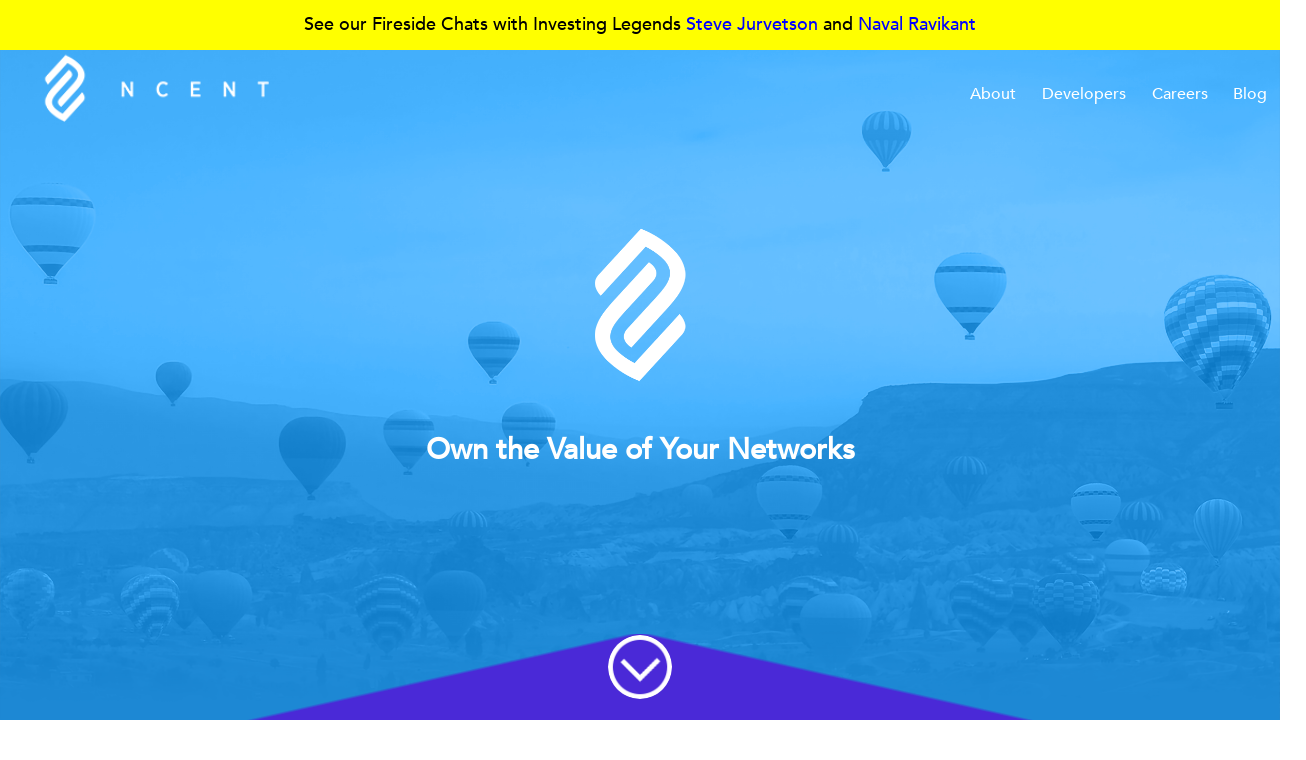

--- FILE ---
content_type: text/html; charset=utf-8
request_url: https://ncent.io/
body_size: 2336
content:
<!DOCTYPE html>
<html lang="en">
    <head>
        <meta charset="utf-8">
        <meta name="viewport" content="width=device-width, initial-scale=1, shrink-to-fit=yes">
        <meta name="description" content="">
        <meta name="author" content="">
        <meta name="viewport" content="width=device-width, initial-scale=1">
        <meta name="viewport" content="width=device-width, initial-scale=1, maximum-scale=1">

        <title>nCent Labs</title>

        <script>!function(m,a,i,t,r,e){if(m.Maitre)return;r=m.Maitre={},r.uuid=t,r.loaded=0,r.base_url=i,r.queue=[],m.mtr=function(){r.queue.push(arguments)};e=a.getElementsByTagName('script')[0],c=a.createElement('script');c.async=!0,c.src=i+'/widget/'+t+'.js',e.parentNode.insertBefore(c,e)}(window,document,'https://maitreapp.co','MFfa1aa24de7');
        </script>

        <link rel="icon"
              type="image/png"
              href="./Applications/landingPage/img/logo.png">

        <link rel="stylesheet" href="./Applications/landingPage/css/landingPageRedesign.css">
        <link rel="stylesheet" href="./Applications/landingPage/css/font-awesome.min.css">
        <link rel="stylesheet" href="./Applications/landingPage/css/Reset.css">

        <script src="https://ajax.googleapis.com/ajax/libs/jquery/3.3.1/jquery.min.js"></script>

        <script type="text/javascript">
            $(document).on('click', 'a[href^="#"]', function (event) {
                event.preventDefault();
                $('html, body').animate({
                    scrollTop: $($.attr(this, 'href')).offset().top
                -20}, 700);
              });
        </script>

        <!--
            <script type="text/javascript">
                $(document).ready(function() {
                    document.getElementById("maitreCustomForm").addEventListener("submit", function (e) {
                        e.preventDefault();
                        const email = document.getElementById("email").value;
                        let data;
                        if (email) {
                            data = {
                                email: email
                            };
                            console.log(data);
                            console.log(email);
                            Maitre.form.submit(data);
                        }
                    });
                });
            </script>
        -->
    </head>

    <body>
        <div class="newsContainerDiv">
            <span class="newsContainer">See our Fireside Chats with Investing Legends <a style="color: blue" href="https://www.youtube.com/watch?v=KSQI9s4eJdM&t=8s">Steve Jurvetson</a> and <a style="color: blue" href="https://www.youtube.com/watch?v=6L5rHxEPwHw&feature=youtu.be">Naval Ravikant</a></span>
        </div>
        <section class="mastHead panel">
            <div class="header">
                <div class="headerLogo">
                    <img class="headerLogoImg" src="./Applications/landingPage/img/ncent_header_300px_white.png" />
                </div>
                <div class="headerLinkContainer">
                    <div class="dropdown">
                        <span class="headerLink dropButton"><a href="#about">About</a></span>
                        <!--
                            <div class="dropdown-content">
                                <div class="dropdownSpacer"></div>
                                <div class="nonSpacer">
                                    <span class="headerLink"><a href="https://github.com/ncent/ncent.github.io/tree/master/Media%20Kit%20V.0.3.1">Media Kit</a></span>
                                </div>
                            </div>
                        -->
                    </div>
                    <span class="headerLink"><a href="./Applications/devResources/index.html">Developers</a></span>
                    <span class="headerLink"><a href="http://13.59.183.181:3000/">Careers</a></span>
                    <span class="headerLink"><a href="./Applications/blog/blog.html">Blog</a></span>
                </div>
                </div>

            <div class="engagementContainer">
                <a href="#about">
                    <img class="earlyAccessArrow verticalSlide" src="./Applications/landingPage/img/arrowDown.png" />
                </a>
                <div class="engagementLogo">
                    <img src="./Applications/landingPage/img/ncent_NOsubline_500px_white.png" />
                </div>
                <h2 class="engagementSlogan">Own the Value of Your Networks</h2>
                <div class="engagementButtonContainer">
                    <span class="engagementButtonMobile">
                        <a href="#about">About</a>
                    </span>
                    <span class="engagementButtonMobile">
                        <a href="./Applications/devResources/index.html">Developers</a>
                    </span>
                    <span class="engagementButtonMobile">
                        <a href="http://13.59.183.181:3000/">Careers</a>
                    </span>
                    <span class="engagementButtonMobile">
                        <a href="./Applications/blog/blog.html">Blog</a>
                    </span>
                </div>
            </div>
        </section>

        <div class="arrowToAbout sectionBreak">
            <div class="breakLeft"></div>
            <div class="breakRight"></div>
        </div>

        <!--
            <div class="arrowToAbout sectionBreak">
                <div class="breakLeftBottom"></div>
                <div class="breakRightBottom"></div>
            </div>
         -->


        <section class="aboutSection">
            <a id="about"></a>
            The internet was created to democratize access to information and opportunity. It grew to be a platform where central actors now monetize the value of our connections, data and networks. We are building a new protocol to provide the correct incentives online so that you can own the value of your networks.
            <br>
            <br>
            <br>
            <a href="./Applications/blog/blog.html">Read more about our work here.</a>
            <br>
            <br>
            <a href="https://angel.co/ncent/jobs" target="_blank">If you are interested in working with
            us please apply here.</a>
        </section>

        <section class="investorsSection" id="investors">
            <h1 class="investorsHeader">Selected Investors</h1>
            <div class="investorsContainer">
                <div class="investorTile"><a href="https://www.sequoiacap.com/"><img class="investorImage" src="./Applications/landingPage/img/transparent/sequoia.png" /></a></div>
                <div class="investorTile"><a href="https://angel.co/naval"><img class="investorImage" src="./Applications/landingPage/img/transparent/naval.png" /></a></div>
                <div class="investorTile"><a href="https://svangel.com"><img class="investorImage" src="./Applications/landingPage/img/transparent/svangel.png" /></a></div>
                <div class="investorTile"><a href="https://www.linkedin.com/in/stevejurvetson"><img class="investorImage" src="./Applications/landingPage/img/transparent/steve.png" /></a></div>
                <div class="investorTile"><a href="https://www.metastablecapital.com/index.html"><img class="investorImage" src="./Applications/landingPage/img/transparent/metastable.png" /></a></div>
                <div class="investorTile"><a href="https://winklevosscapital.com/"><img class="investorImage" src="./Applications/landingPage/img/transparent/winklevoss.png" /></a></div>
                <div class="investorTile"><a href="http://floodgate.com/"><img class="investorImage" src="./Applications/landingPage/img/transparent/floodgate.png" /></a></div>
                <div class="investorTile"><a href="https://www.amecloudventures.com/"><img class="investorImage" src="./Applications/landingPage/img/transparent/ame.png" /></a></div>
                <div class="investorTile"><a href="http://www.zhenfund.com/"><img class="investorImage" src="./Applications/landingPage/img/transparent/zhen.png" /></a></div>
                <div class="investorTile"><a href="https://qcp.capital/"><img class="investorImage" src="./Applications/landingPage/img/transparent/qcp.png" /></a></div>
                <div class="investorTile"><a href="http://signiaventurepartners.com/"><img class="investorImage" src="./Applications/landingPage/img/transparent/signianew.png" /></a></div>
            </div>
        </section>


        <section class="footer">
            <div class="headerLogo">
                <img class="headerLogoImg" src="./Applications/landingPage/img/ncent_header_300px_white.png" />
            </div>
            <div class="contactUs">
                <h3 class="followUsHeader">Follow Us</h3>
                <div class="contactButtons">
                    <a class="fa fa-github contactImg fa-lg" href="https://github.com/ncent/ncent.github.io">
                        <!-- <img class="contactImg" src="../landingPage/img/githubLogo.jpg"/> -->
                    </a>
                    <a class="fa fa-twitter fa-lg contactImg" href="https://twitter.com/kk_ncnt">
                        <!-- <img class="contactImg" src="../landingPage/img/if_square-twitter_317723.png"/> -->
                    </a>
                    <a class="fa fa-telegram contactImg fa-lg" href="https://t.me/ncent">
                       <!--  <img class="contactImg" src="../landingPage/img/telegram-landingPage.png"/> -->
                    </a>
                    <a class="fa fa-medium contactImg fa-lg" href="https://medium.com/@kk_ncnt">
                        <!-- <img class="contactImg" src="../landingPage/img/if_medium_social_media_logo_1407938.png"/> -->
                    </a>
                    <a class="fa fa-youtube contactImg fa-lg" href="https://www.youtube.com/watch?v=Op6t4u9rwMA&t=841s">
                        <!-- <img class="contactImg" src="../landingPage/img/youtube_full_color_icon/social/64px/white/youtube_social_circle_white.png"/> -->
                    </a>
                    <a class="fa fa-linkedin contactImg fa-lg" href="https://www.linkedin.com/company/ncent">
                       <!--  <img class="contactImg linkedinIcon" src="../landingPage/img/In-White-54px-TM.png"/> -->
                    </a>
                </div>
            </div>
            <div class="moreInfo">
                <div class="email">Contact us at <a href="mailto:info@ncnt.io" class="emailLink">info@ncnt.io</a></div>
                <div class="copyright">
                    &copy; nCent Labs 2019. All Rights Reserved.
                </div>
            </div>
        </section>

    </body>
</html>


--- FILE ---
content_type: text/css; charset=utf-8
request_url: https://ncent.io/Applications/landingPage/css/landingPageRedesign.css
body_size: 3535
content:
@-webkit-keyframes pulse {
    0% {
        -webkit-box-shadow: 0 0 0 0 rgba(255,255,255, 0.6);
    }
    70% {
        -webkit-box-shadow: 0 0 0 4vh rgba(255,255,255, 0);
    }
    100% {
        -webkit-box-shadow: 0 0 0 0 rgba(255,255,255, 0);
    }
}
@keyframes pulse {
    0% {
        -moz-box-shadow: 0 0 0 0 rgba(255,255,255, 0.6);
        box-shadow: 0 0 0 0 rgba(255,255,255, 0.6);
    }
    70% {
        -moz-box-shadow: 0 0 0 4vh rgba(255,255,255, 0);
        box-shadow: 0 0 0 4vh rgba(255,255,255, 0);
    }
    100% {
        -moz-box-shadow: 0 0 0 0 rgba(255,255,255, 0);
        box-shadow: 0 0 0 0 rgba(255,255,255, 0);
    }
}

.pulsate {
    -webkit-animation: pulsate 3s ease-out;
    -webkit-animation-iteration-count: infinite;
}

.pulsateArrow {
    -webkit-animation: pulsateArrow 3s ease-out;
    -webkit-animation-iteration-count: infinite;
}

.verticalSlide {
    -webkit-animation: verticalSlide 3s ease-out;
    -webkit-animation-iteration-count: infinite;
}

@-webkit-keyframes pulsate {
    0% {
        font-size: 4vh;
    }
    50% {
        font-size: 4.5vh;
    }
    100% {
        font-size: 4vh;
    }
}

@-webkit-keyframes verticalSlide {
    0% {
        bottom: 5%;
        box-shadow: 0 0 0 0 rgba(255,255,255, 0.6);
    }
    50% {
        bottom: 15%;
        box-shadow: 0 0 0 4vh rgba(255,255,255, 0);
    }
    100% {
        bottom: 5%;
        box-shadow: 0 0 0 0 rgba(255,255,255, 0);
    }
}

@-webkit-keyframes pulsateArrow {
    0% {
        width: 5vh;
        height: auto;
    }
    50% {
        width: 6vh;
        height: auto;
    }
    100% {
        width: 5vh;
        height: auto;
    }
}

@-webkit-keyframes pulsateMobile {
    0% {
        font-size: 2.5vh;
    }
    50% {
        font-size: 3vh;
    }
    100% {
        font-size: 2.5vh;
    }
}

@font-face {
    font-family: 'Avenir_Medium';
    src: url(../fonts/Avenir-Medium.ttf) format('truetype');
}

body {
    font-family: Avenir_Medium;
    color: #ffffff;
    font-size: 2.25vh;
}

html, body {
    -webkit-box-sizing: border-box;
    -moz-box-sizing: border-box;
    box-sizing: border-box;
    width: 100%;
}

a {
    /* font-size: unset; */
}

.panel {
    width: 100%;
    height: 100vh;
}

.mastHead {
    background: url(../img/Balloons.png) no-repeat center center fixed;
    -webkit-background-size: cover;
    -moz-background-size: cover;
    -o-background-size: cover;
    background-size: cover;
    display: flex;
    flex-direction: column;
    align-items: center;
    justify-content: space-between;
    padding-top: 8vh;
    /* font-size: 2.25vh; */
    position: relative;
}

.mastHead .header {
    height: 10%;
    width: 100%;
    display: flex;
    justify-content: space-between;
    align-items: center;
    padding-left: 2%;
    padding-right: 2%;
}

.mastHead .header .headerLinkContainer {
    display: flex;
    align-items: center;
    z-index: 2;
}

.mastHead .header .headerLinkContainer .headerLink {
    padding-left: 1vw;
    padding-right: 1vw;
    word-wrap: normal;
}

.headerLink {
    white-space: pre;
}

.mastHead .header .headerLinkContainer .headerLink:hover {
    text-decoration: underline;
    cursor: pointer;
}

.mastHead .engagementContainer {
    width: 100%;
    display: flex;
    flex-direction: column;
    align-items: center;
    position: absolute;
    justify-content: center;
    height: 100%;
    bottom: 5vh;
}

.mastHead .engagementContainer .engagementSlogan {
    font-size: 4vh;
    margin-bottom: 5vh;
}

.mastHead .engagementContainer .engagementButtonContainer {
    margin-top: 2vh;
    margin-bottom: 2vh;
    display: flex;
    align-items: center;
    justify-content: center;
}

.mastHead .engagementContainer .engagementButtonContainer .engagementButton {
    padding: 3vw;
    color: #1d88d4;
    background-color: #ffffff;
    border-radius: 20px;
    height: 8vh;
    width: 30vw;
    display: flex;
    align-items: center;
    justify-content: center;
    text-align: center;
    font-size: 3vh;
}

.mastHead .engagementContainer .engagementButtonContainer .engagementButton:hover {
    cursor: pointer;
}

.emailLink {
    color: lightsalmon;
}

.engagementLogo, .engagementLogo img {
    width: 20vw;
    height: auto;
}

.headerLogo, .headerLogoImg {
    width: 25vw;
    height: auto;
}

.mastheadBreak .engagementButton {
    color: #ffffff;
    height: 10vh;
    font-size: 3.5vh;
    display: flex;
    align-items: center;
    justify-content: center;
    text-align: center;
    margin-top: 5vh;
}

.earlyAccessInteractionContainer {
    height: 100%;
    width: 100%;
    background-color: #4a29d7;
}

.fa {
    display: unset !important;
}

.fa-lg {
    line-height: 1.35em !important;
}

/*.mastheadBreak .earlyAccessInteractionContainer:hover .earlyAccessContainer .engagementButton {*/
    /*color: orange;*/
    /*text-decoration: none;*/
/*}*/

/*.mastheadBreak .earlyAccessInteractionContainer:hover .earlyAccessContainer .earlyAccessArrowContainer .earlyAccessArrow {*/
    /*color: orange;*/
    /*text-decoration: none;*/
/*}*/

.mastHeadBreak .engagementButton:hover {
    cursor: pointer;
}

.engagementButton {
    z-index: 1;
    border-radius: 5vh;
    width: 100%;
}

.litepaper {
    background-color: #ffffff;
    color: #1d88d4;
    border-radius: 20px;
    padding: 2vh;
    margin-left: 2vh;
}

.aboutSection {
    display: flex;
    flex-direction: column;
    text-align: center;
}

.aboutSection .aboutStripe {
    width: 100%;
}

.contentLink {
    color: lightsalmon;
    text-decoration: underline;
}

.earlyAccessArrow {
    width: 5vw;
    height: auto;
    position: absolute;
    right: 47.5%;
    bottom: 15%;
    border-radius: 60px;
    z-index: 5;
}

.arrowToAbout {
    margin-top: -20vh;
    height: 20vh;
    width: 100%;
    position: relative;
    display: flex;
    justify-content: center;
    align-items: center;
}

.arrowToAbout.mastheadBreak {
    height: 35vh;
    margin-top: -35vh;
    position: relative;
    display: flex;
    flex-direction: column;
    align-items: center;
}

.arrowToAbout.mastheadBreak .topStripe {
    height: 20vh;
}

.earlyAccessContainer {
    height: 20vh;
    width: 100%;
    display: flex;
    flex-direction: column;
    align-items: center;
    background-color: #4a29d7;
}

.arrowToAbout .topStripe {
    width: 100%;
    height: 100%;
    display: flex;
}

.arrowToAbout .topStripeLeft {
    width: 50%;
    height: 100%;
    background-image: linear-gradient(to left top, #4a29d7 50%, rgba(0, 0, 0, 0) 50%);
}

.arrowToAbout .topStripeRight {
    width: 50%;
    height: 100%;
    background-image: linear-gradient(to right top, #4a29d7 50%, rgba(0, 0, 0, 0) 50%);
}

.arrowImage {
    height: 100%;
    width: 100%;
}

.pulse {
    cursor: pointer;
    box-shadow: 0 0 0 white;
    animation: pulse 2s infinite;
}

.pulse:hover {
    animation: none;
}

.aboutSection {
    background: linear-gradient(#4a29d7, #a7b9ff);
    padding-left: 15vw;
    padding-right: 15vw;
    padding-bottom: 10vw;
    padding-top: 10vh;
    line-height: 22px;
    text-align: center;
    text-justify: distribute;
    letter-spacing: 0.1vw;
    font-size: 2vh;
}

.concept {
    display: flex;
    flex-direction: column;
    align-items: center;
}

.stripeHeader {
    font-size: 3vh;
    margin-bottom: 4vh;
    text-align: left;
    line-height: 25px;
}

.conceptContent {
    font-size: 2.25vh;
}

.fullStripe {
    display: flex;
    margin-top: 10vh;
    align-items: center;
}

.stripeImg {
    height: 30vh;
    width: auto;
}

.stripeImg.left {
    padding-right: 5vw;
}

.stripeImg.right {
    padding-left: 5vw;
}

.stripeBalloonImg {
    height: auto;
    width: 8vw;
}

.stripeBalloonImg.left {
    margin-right: 5vw;
}

.stripeBalloonImg.right {
    margin-left: 5vw;
}

.redBalloonBullet {
    width: 8vw;
    height: auto;
    display: flex;
    justify-content: center;
    align-items: center;
    margin-right: 5vw;
}

.redBalloonBullet .stripeBalloonImg {
    margin-right: 0;
}

.stripeContent {
    display: flex;
    flex-direction: column;
    justify-content: center;
    height: 100%;
    font-size: 2vh;
}

.marketOpp {
    align-items: center;
    margin-top: 5vh;
    margin-bottom: 5vh;
}

.investorsSection {
    background: linear-gradient(#a7b9ff, #dbf0ff);
    /* padding-right: 1vh; */
    /* padding-left: 1vh; */
    padding-bottom: 3vh;
}

.investorsHeader {
    font-size: 5vh;
    text-align: center;
    margin-bottom: 5vh;
    z-index: 1;
    color: #001d75;
}

.investorsContainer {
    margin-top: 10vh;
    display: flex;
    flex-wrap: wrap;
    justify-content: center;
    padding-bottom: 2vh;
    /* padding-right: 5vh; */
    /* padding-left: 10vh; */
}

.investorImage {
    height: auto;
    width: 155px;
}

.investorTile {
    /* background-color: white; */
}

.arrowToAbout .breakLeft {
    width: 50%;
    height: 100%;
    background-image: linear-gradient(to left top, #4a29d7 50%, rgba(0, 0, 0, 0) 51%);
}

.arrowToAbout .breakRight {
    width: 50%;
    height: 100%;
    background-image: linear-gradient(to right top, #4a29d7 50%, rgba(0, 0, 0, 0) 51%);
}

.arrowToAbout.careersBreak .breakLeft {
    width: 50%;
    height: 100%;
    background-image: linear-gradient(to left top, #4a29d7 50%, #1d88d4 50%);
}

.arrowToAbout.careersBreak .breakRight {
    width: 50%;
    height: 100%;
    background-image: linear-gradient(to right top, #4a29d7 50%, #1d88d4 50%);
}

.breakLeftWhite {
    width: 50%;
    height: 100%;
    background-image: linear-gradient(to left top, #ffffff 50%, rgba(0, 0, 0, 0) 51%);
}

.breakRightWhite {
    width: 50%;
    height: 100%;
    background-image: linear-gradient(to right top, #ffffff 50%, rgba(0, 0, 0, 0) 51%);
}

.breakLeftBottom {
    width: 50%;
    height: 100%;
    background-image: linear-gradient(to left top, #a7b9ff 50%, rgb(0, 0, 0, 0) 51%);
}

.breakRightBottom {
    width: 50%;
    height: 100%;
    background-image: linear-gradient(to right top, #a7b9ff 50%, rgb(0, 0, 0, 0) 51%);
}

#careersSection {
    background: linear-gradient(#4a29d7, #1d88d4);
    padding-left: 15vw;
    padding-right: 15vw;
    padding-bottom: 30vh;
    line-height: 4vh;
    text-align: justify;
    text-justify: distribute;
    letter-spacing: 0.1vw;
}

.careersBreak {
    margin-top: 0;
}

#careersSection a {
    color: lightsalmon;
    text-decoration: underline;
}

.careersHeader {
    margin-bottom: 5vh;
}

a:hover {
    cursor: pointer;
    text-decoration: underline;
}
.contactButtons a:hover {
    cursor: pointer;
    color:darkblue;
    text-decoration:none;
}

.footer {
    background-color: #1d88d4;
    display: flex;
    align-items: center;
    justify-content: center;
    padding-bottom: 1vh;
    min-height: 110px;
}

#earlyAccessContainer {
    width: 100%;
    background: linear-gradient(#4a29d7, #1d88d4);
    align-items: center;
    padding-bottom: 10vh;
    text-align: center;
}

.contactUs {
    display: flex;
    flex-direction: column;
    align-items: center;
    padding-right: 10vw;
    padding-left: 10vw;
    align-self: center;
    /* vertical-align: center; */
    /* width: 50vw; */
}

.followUsHeader {
    font-size: 2.5vh;
    padding-bottom: 3vh;
}

.contactImg {
    width: 7vh;
    height: auto;
    padding-left: 1vh;
    padding-right: 1vh;
}

.contactImg.linkedinIcon {
    width: 8vh;
    height: 5vh;
}

.moreInfo {
    display: flex;
    flex-direction: column;
    text-align: center;
    justify-content: center;
    width: 25vw;
    font-size: 2vh;
}

.phone {
    padding-bottom: 2vh;
    padding-top: 5px;
}

.copyright {
    padding-top: 2vh;
}

.contactButton:hover {
    text-decoration: none;
}

.engagementButtonMobile {
    visibility: hidden;
    height: 0;
    width: 0;
}

.headerLinkContainerMobile {
    visibility: hidden;
    height: 0;
    width: 0;
}

.headerLinkMobile {
    visibility: hidden;
    height: 0;
    width: 0;
}

.maitreDisclaimer {
    font-size: 1vw;
}

.dropdown {
    position: relative;
    display: flex;
    flex-direction: column;
    align-items: center;
}

.dropdown-content {
    display: none;
    position: absolute;
    color: #1d88d4;
    z-index: 1;
    font-size: 2vh;
    margin-top: 2vh;
    pointer-events: none;

}

.dropdownSpacer {
    height: 2vh;
}

.nonSpacer {
    background-color: rgba(255, 255, 255, .8);
    border-radius: 10px;
    padding: 1vh;
    display: flex;
    flex-direction: column;
}

.dropdown:hover .dropdown-content {
    display: flex;
    flex-direction: column;
    flex-wrap: nowrap;
    align-items: center;
    pointer-events: all;
}

.nonSpacer .dropLink {
    margin-bottom: 2vh;
}

.socialMedia {
    position: fixed;
    display: flex;
    flex-direction: column;
    right: 0;
    top: 20%;
    padding-right: 3vw;
    width: auto;
    align-items: center;
    justify-content: center;
    border-radius: 20px;
    z-index: 100;
}

.telegramButton, .twitterButton, .githubButton {
    display: flex;
    justify-content: center;
    align-items: center;
}

.githubImg, .twitterImg {
    height: 6vh;
    width: 6vh;
}
                 
.socialMediaButton {
    width: 6vh;
    height: 6vh;
}

.newsContainerDiv {
    position:fixed;
    width: 100%;
    display: flex;
    justify-content: center;
    align-items: center;
    background-color: yellow;
    color: black;
    z-index: 10;
}

.newsContainer {
    font-size: 2.5vh;
    text-align: center;
    text-justify: distribute;
    z-index: 10;
    line-height: 3vh;
    padding: 2vh;
}

.newsBanner {
    width: 50vw;
    height: auto;
    align-self: center;
}

.marketOppsHeader {
    text-align: center;
}

.maitre-container {
    display: flex;
    flex-direction: column;
    align-items: center;
}

#maitreCustomForm {
    height: 36vh;
    width: 70vw;
    background-color: #ffffff;
    border-radius: 30px;
    display: flex;
    flex-direction: column;
    align-items: center;
    padding: 5vh;
}

.formField.email {
    width: 40vw;
    height: 8vh;
    border: 2px solid #1d88d4;
    color: #1d88d4;
    border-radius: 30px;
    font-size: 3vh;
    text-align: center;
    margin-bottom: 5vh;
}

.formField.email::placeholder {
    font-size: 3vh;
    text-align: center;
}

.maitreSubmitButton {
    width: 20vw;
    height: 8vh;
    background: linear-gradient(to right, #4a29d7, #1d88d4);
    border-radius: 30px;
    color: #ffffff;
    font-size: 2.5vh;
}

.maitreSubmitButton:hover {
    cursor: pointer;
}

.maitreTitle {
    color: #1d88d4;
    font-size: 4vh;
    margin-bottom: 5vh;
}

.boldIntro {
    font-weight: bolder;
    /* font-size: 2.5vh; */
}

.newsDate {
    color: #1d88d4;
}

.tokenMetricsContainer {
    width: 100%;
    display: flex;
    justify-content: center;
    position: relative;
}

.tokenMetricsImg {
    max-width: 960px;
    height: auto;
}

.targetsContainer {
    display: flex;
    flex-direction: column;
    text-align: center;
    font-size: 2vh;
    position: absolute;
    height: 100%;
    width: 100%;
    align-items: center;
    justify-content: center;
}

.tokenMetricsFooter {
    margin-bottom: 15vh;
    text-align: center;
}

.roadAheadHeader {
    margin-bottom: 25vh;
}

.teamHeader {
    font-size: 2vh;
    width: 100%;
    text-align: center;
    margin-top: 2vh;
}

.teamPanelHeader {
    font-size: 3.5vh;
    text-align: center;
    margin-bottom: 5vh;
}

.teamTile {
    display: flex;
    flex-direction: column;
    justify-content: center;
    align-items: center;
    min-width: 250px;
    margin-bottom: 5vh;
}

.teamImage {
    height: auto;
    width: 200px;
    border-radius: 150px;
}

.teamContainer {
    margin-top: 5vh;
    display: flex;
    align-items: center;
    justify-content: space-between;
    margin-bottom: 10vh;
    width: 100%;
}

.teamSectionHeader {
    font-size: 5vh;
    margin-bottom: 10vh;
    text-align: center;
}

#teamSection {
    display: flex;
    flex-direction: column;
    justify-content: center;
    align-items: center;
    padding-left: 15vw;
    padding-right: 15vw;
}

@media only screen and (max-width: 1090px){
    
    .contactUs{
        /* width:50vw; */
    }
    .contactButtons{
        /*align-content:center;*/
        /* width:50vw; */
        /* padding-left:10vw; */
    }
   
}
@media only screen and (max-width: 7.4em){
    
    .contactUs{
        /* width:20vw; */
        padding-left:0;
        padding-right:0;
    }
    .followUsHeader{
       
        text-align: center;
        min-width:20vw;
        padding-bottom:2vw;
        justify-content: center;
        padding-right:0;
    }
    .contactButtons{
        align-content:center;
        justify-content: center;
        /* max-width:20vw; */
        
    }
    .contactImg{
        padding-bottom:3px;
        padding-top:3px;
    }
}
@media only screen and (max-width: 810px){
    
    .contactUs{
        /* width:15vw; */
        padding-left:0;
        padding-right:0;
    }
    .followUsHeader{
       
        text-align: center;
        float: center;
        padding-right:0;
        padding-bottom:1vw;
       /* justify-content: center;
        padding-right:0px;*/
    }
    .contactButtons{
        align-content:center;
        justify-content: center;
        /* max-width:15vw; */
        /* padding-left:10px; */
    }
    .contactImg{
        padding-bottom:3px;
        padding-top:3px;
    }
}
@media only screen and (max-width: 950px){
    
    .contactUs{
        /* width:25vw; */
        /* padding-left:10vw; */
        /* padding-right:10vw; */
    }

    .followUsHeader{
        width:100px;
        text-align: center;
        float:center;
        /* padding-right:3vw; */
        padding-bottom:3vw;
       /* justify-content: center;
        padding-right:0px;*/
    }
    .contactButtons{
        align-content:center;
        justify-content: center;
        /* width:20vw; */
        padding-left:0;
    }
    .contactImg{
        padding-bottom:3px;
        padding-top:3px;
        width: auto;
    }
}

@media only screen and (max-width: 415px) and (orientation: portrait) {
    

    @-webkit-keyframes verticalSlide {
        0% {
            bottom: 15%;
            box-shadow: 0 0 0 0 rgba(255,255,255, 0.6);
        }
        50% {
            bottom: 5%;
            box-shadow: 0 0 0 4vh rgba(255,255,255, 0);
        }
        100% {
            bottom: 15%;
            box-shadow: 0 0 0 0 rgba(255,255,255, 0);
        }
    }
}
@media only screen and (max-width: 1024px) and (orientation: portrait) {
    
    .mastheadBreak .engagementButton {
        color: #ffffff;
        height: 9vh;
        font-size: 3.5vh;
        display: flex;
        align-items: center;
        justify-content: center;
        text-align: center;
        margin-top: 5vh;
    }

    .mastHead {
        position: relative;
    }
    .arrowToAbout.mastheadBreak {
        height: 40vh;
        margin-top: -40vh;
    }
    .earlyAccessInteractionContainer {
        height: 100%;
        width: 100%;
        padding-top: 0;
        background-color: #4a29d7;
    }

    .teamContainer {
        flex-wrap: wrap;
        flex-direction: column;
        justify-content: center;
    }
    

    @-webkit-keyframes verticalSlide {
        0% {
            bottom: 15%;
            box-shadow: 0 0 0 0 rgba(255,255,255, 0.6);
        }
        50% {
            bottom: 5%;
            box-shadow: 0 0 0 4vh rgba(255,255,255, 0);
        }
        100% {
            bottom: 15%;
            box-shadow: 0 0 0 0 rgba(255,255,255, 0);
        }
    }
}

@media only screen and (max-width: 1440px) and (orientation: portrait) {
    .mastHead .header {
        visibility: hidden;
        height: 0;
        width: 0;
        padding: 0;
    }

    .headerLinkContainer, .headerLogo, .headerLogo img {
        height: 0;
    }

    .mastHead {
        position: relative;
    }

    .mastHead .engagementContainer {
        position: absolute;
        top: -20vh;
    }

    .engagementLogo, .engagementLogo img {
        height: 50vw;
        width: auto;
    }

    .mastHead .engagementContainer .engagementSlogan {
        font-size: 2.5vh;
    }

    .telegramButton {
        margin-bottom: 2vh;
    }

    .mastHead .engagementContainer .engagementButtonContainer {
        flex-direction: column;
        justify-content: flex-start;
        width: 80vw;
        text-align: center;
    }

    .mastHead .engagementContainer .engagementButtonContainer .engagementButton {
        visibility: hidden;
        height: 0;
        width: 0;
        margin: 0;
    }

    .engagementButtonMobile, .headerLinkMobile {
        visibility: visible;
        height: 3vh;
        width: 50%;
        margin-bottom: 2vh;
        background-color: #ffffff;
        color: #1d88d4;
        border-radius: 15px;
        display: flex;
        flex-direction: column;
        align-items: center;
        justify-content: center;
    }

    .headerLinkContainerMobile {
        visibility: visible;
        height: auto;
        width: 100%;
        display: flex;
        flex-direction: column;
    }

    .aboutSection .aboutStripe, .fullStripe {
        flex-direction: column;
        align-items: center;
        height: auto;
    }

    .stripeImg.left {
        height: auto;
        width: 50%;
        padding-bottom: 10vh;
        padding-right: 0;
    }

    .stripeContent {
        height: 50%;
    }

    .marketOpp .stripeContent {
        margin-top: 5vh;
    }

    .investorImage {
        padding-bottom: 2vh;
    }

    #careersSection {
        padding-left: 5vw;
        padding-right: 5vw;
    }

    .footer {
        height: auto;
        padding: 2vh;
        flex-direction: column;
    }

    .contactButtons {
        display: flex;
        margin-bottom: 2vh;
    }

    .stripeHeader {
        font-size: 2.5vh;
        text-align: center;
    }

    .maitreDisclaimer {
        font-size: 1.5vh;
        text-align: center;
    }

    .dropButton {
        margin-bottom: 0;
    }

    .earlyAccessArrow {
        width: 8vw;
        height: auto;
        right: 46%;
        margin-bottom: 0vh;
    }

    .mastheadBreak .engagementButton {
        margin-top: -5vh;
    }

    .stripeBalloonImg.left {
        margin-right: 0;
    }

    .stripeBalloonImg {
        width: 20vw;
        height: auto;
    }

    .nonSpacer {
        display: flex;
        flex-direction: column;
        align-items: center;
        background-color: #ffffff;
    }

    .pulsate {
        -webkit-animation: pulsateMobile 3s ease-out;
        -webkit-animation-iteration-count: infinite;
    }

    .socialMedia {
        top: 15vh;
    }

    .socialMediaButton {
        height: 6vh;
        width: 6vh;
    }

    .twitterImg {
        height: 5vh;
        width: 5vh;
    }

    .telegramImg {
        height: 5vh;
        width: 5vh;
    }

    .telegramButton {
        margin-bottom: 1vh;
    }

    .maitreTitle {
        font-size: 2.5vh;
    }

    .formField.email {
        width: 60vw;
    }

    .githubImg {
        margin-bottom: 1vh;
    }

    .linkedinIcon {
        height: 5vh;
        width: 7vh;
    }

    .moreInfo {
        width: 95vw;
        text-align: center;
    }

    .maitreSubmitButton {
        width: 50vw;
        height: 10vh;
    }

    html, body {
        max-width: 100vw;
        overflow-x: hidden;
    }

    .newsContainer {
        font-size: 2vh;
        text-align: justify;
        text-justify: distribute;
    }

    #maitreCustomForm {
        padding: 2vh;
    }

    .aboutSection {
        padding-right: 5vw;
        padding-left: 5vw;
        padding-bottom: 12vh;
    }

    .maitreDisclaimer {
        padding: 5vw;
    }

    .tokenMetricsImg {
        width: 96vw;
        height: 54vw;
    }

    .targetsContainer {
        font-size: 1.25vh;
    }

    .targetItem {
        height: 1.5vh;
    }

    .investorsHeader {
        font-size: 4vh;
    }
}

@media (min-height: 600px) {
    .footer {
        font-size: 18px !important;
    }
}

@media (max-height: 550px) {

    .conceptContent,
    .stripeContent,
    .headerLink,
    .followUsHeader,
    .moreInfo {
        font-size: 14px !important;
    }

}

@media (min-height: 820px) {
    .conceptContent,
    .stripeContent,
    .followUsHeader,
    .moreInfo {
        font-size: 14px !important;
    }

    .headerLink {
        font-size: 22px !important;
    }
}

@media (max-height: 700px) {
    .aboutSection {
        font-size: 16px !important;
    }
}

@media (max-height: 600px) {
    .investorsHeader {
        font-size: 30px !important;
    }
}